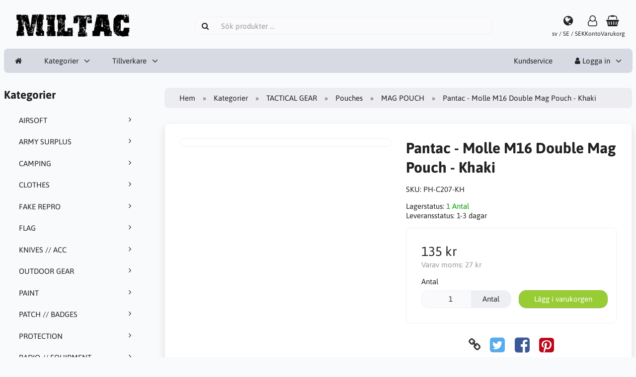

--- FILE ---
content_type: text/html; charset=UTF-8
request_url: http://miltac.se/tactical-gear-c-23/pouches-c-27/mag-pouch-c-44/pantac-molle-m16-double-mag-pouch-khaki-p-356
body_size: 9807
content:
<!DOCTYPE html>
<html lang="sv" dir="ltr">
<head>
<title>MAG POUCH | Pouches | TACTICAL GEAR | Pantac - Molle M16 Double Mag Pouch - Khaki | MILTAC KB</title>
<meta charset="UTF-8" />
<meta name="viewport" content="width=device-width, initial-scale=1">
<link rel="icon" href="http://miltac.se/images/favicons/favicon.ico?_=1671652748" type="image/x-icon" sizes="32x32 48x48 64x64 96x96" />
<link rel="icon" href="http://miltac.se/images/favicons/favicon-128x128.png?_=1671652748" type="image/png" sizes="128x128" />
<link rel="icon" href="http://miltac.se/images/favicons/favicon-192x192.png?_=1671652748" type="image/png" sizes="192x192" />
<link rel="icon" href="http://miltac.se/images/favicons/favicon-256x256.png?_=1671652748" type="image/png" sizes="255x255" />
<link rel="canonical" href="http://miltac.se/tactical-gear-c-23/pouches-c-27/mag-pouch-c-44/pantac-molle-m16-double-mag-pouch-khaki-p-356" />
<meta property="og:image" content="http://miltac.se/images/products/356-pantac-molle-m16-double-mag-pouch-khaki-1.jpg"/>
<script type="application/ld+json">{"@context":"http://schema.org/","@type":"Product","productID":356,"sku":"PH-C207-KH","gtin14":"","mpn":"","name":"Pantac - Molle M16 Double Mag Pouch - Khaki","image":"http://miltac.se/images/products/356-pantac-molle-m16-double-mag-pouch-khaki-1.jpg","description":"The Double M4 Mag Pouch can hold 4 M16 Mags (2 in each pocket, side by side) and it has a elastic loop to hold mags snug.\r\n\r\n- MOLLE attachment.\r\n- Each pouch holds 2 M4/M16 Magazines.\r\n- Cordura Fabric.\r\n","offers":{"@type":"Offer","priceCurrency":"SEK","price":135,"priceValidUntil":null,"itemCondition":"https://schema.org/NewCondition","availability":"https://schema.org/InStock","url":"http://miltac.se/tactical-gear-c-23/pouches-c-27/mag-pouch-c-44/pantac-molle-m16-double-mag-pouch-khaki-p-356?category_id=44&product_id=356"}}</script>
<meta name="description" content="Miltac KB en butik i Eskilstuna, Action Sport, AirSoft, Outdoor and Camping Equipment, Army Surplus.">
<meta name="keywords" content="T-shirt">
<script>var _env = {"platform":{"path":"/","url":"http://miltac.se/"},"session":{"id":"a9fd544d5dffe504cf17888e10dae642","language_code":"sv","country_code":"SE","currency_code":"SEK"},"template":{"url":"http://miltac.se/includes/templates/default.catalog/","settings":{"product_modal_window":"0","sidebar_parallax_effect":"1","cookie_acceptance":"1","compact_category_tree":"0"}},"customer":{"id":null,"name":null,"email":null}}, config = _env;</script>

<link rel="stylesheet" href="http://miltac.se/includes/templates/default.catalog/css/variables.css?_=1671148448" />
<link rel="stylesheet" href="http://miltac.se/includes/templates/default.catalog/css/framework.css?_=1671148448" />
<link rel="stylesheet" href="http://miltac.se/includes/templates/default.catalog/css/app.css?_=1671148448" />
<link rel="stylesheet" href="http://miltac.se/ext/fontawesome/font-awesome.min.css?_=1671061441" />
<link rel="stylesheet" href="http://miltac.se/ext/featherlight/featherlight.min.css?_=1671061441" />
</head>
<body>

<div id="page-container">

    
    <nav id="site-menu">
      <div class="fourteen-forty">
        <div class="navbar navbar-sticky">

  <div class="navbar-header">
    <a class="logotype" href="http://miltac.se/">
      <img src="http://miltac.se/images/logotype.png" alt="MILTAC KB" title="MILTAC KB" />
    </a>

    <form name="search_form" method="get" enctype="application/x-www-form-urlencoded" accept-charset="UTF-8" action="http://miltac.se/search" class="navbar-search">      <div class="input-group">
  <span class="input-group-icon"><i class="fa fa-search fa-fw"></i></span>
  <input class="form-control" type="search" name="query" value="" data-type="search" placeholder="Sök produkter &hellip;" />
</div>    </form>

    <a class="regional-setting text-center" href="http://miltac.se/regional_settings#box-regional-settings" data-toggle="lightbox" data-seamless="true">
      <div class="navbar-icon"><i class="fa fa-globe"></i></div>
      <small class="hidden-xs">sv / SE / SEK</small>
    </a>

        <a class="account text-center" href="http://miltac.se/edit_account">
      <div class="navbar-icon"><i class="fa fa-user-o"></i></div>
      <small class="hidden-xs">Konto</small>
    </a>
    
    <a id="cart" class="text-center" href="http://miltac.se/checkout">
  <!--<img class="image" src="/includes/templates/default.catalog/images/cart.svg" alt="" />-->
  <div class="navbar-icon"><i class="fa fa-shopping-basket"></i></div>
  <small class="hidden-xs">Varukorg</small>
  <div class="badge quantity"></div>
</a>
    <button type="button" class="btn btn-default navbar-toggler hidden-md hidden-lg hidden-xl hidden-xxl" data-toggle="offcanvas" data-target="#offcanvas">
      <span class="icon-bar"></span>
      <span class="icon-bar"></span>
      <span class="icon-bar"></span>
    </button>
  </div>

  <div id="offcanvas" class="offcanvas">
    <div class="offcanvas-header">
      <div class="offcanvas-title">MILTAC KB</div>
      <button type="button" class="btn btn-default" data-toggle="dismiss"><i class="fa fa-times"></i></button>
    </div>

    <div class="offcanvas-body">
      <ul class="navbar-nav">

        <li class="nav-item">
          <a class="nav-link" href="http://miltac.se/"><i class="fa fa-home hidden-xs hidden-sm"></i> <span class="hidden-md hidden-lg hidden-xl hidden-xxl">Hem</span></a>
        </li>

                <li class="nav-item categories dropdown">
          <a class="nav-link" href="#" data-toggle="dropdown" class="dropdown-toggle">Kategorier</a>
          <ul class="dropdown-menu">
                        <li class="nav-item"><a class="nav-link" href="http://miltac.se/airsoft-c-22/">AIRSOFT</a></li>
                        <li class="nav-item"><a class="nav-link" href="http://miltac.se/army-surplus-c-3/">ARMY SURPLUS</a></li>
                        <li class="nav-item"><a class="nav-link" href="http://miltac.se/camping-c-60/">CAMPING</a></li>
                        <li class="nav-item"><a class="nav-link" href="http://miltac.se/clothes-c-12/">CLOTHES</a></li>
                        <li class="nav-item"><a class="nav-link" href="http://miltac.se/fake-repro-c-123/">FAKE REPRO</a></li>
                        <li class="nav-item"><a class="nav-link" href="http://miltac.se/flag-c-37/">FLAG</a></li>
                        <li class="nav-item"><a class="nav-link" href="http://miltac.se/knives-acc-c-47/">KNIVES // ACC</a></li>
                        <li class="nav-item"><a class="nav-link" href="http://miltac.se/outdoor-gear-c-54/">OUTDOOR GEAR</a></li>
                        <li class="nav-item"><a class="nav-link" href="http://miltac.se/paint-c-4/">PAINT</a></li>
                        <li class="nav-item"><a class="nav-link" href="http://miltac.se/patch-badges-c-62/">PATCH // BADGES</a></li>
                        <li class="nav-item"><a class="nav-link" href="http://miltac.se/protection-c-33/">PROTECTION</a></li>
                        <li class="nav-item"><a class="nav-link" href="http://miltac.se/radio-equipment-c-121/">RADIO // EQUIPMENT</a></li>
                        <li class="nav-item"><a class="nav-link" href="http://miltac.se/tactical-gear-c-23/">TACTICAL GEAR</a></li>
                      </ul>
        </li>
        
                <li class="nav-item manufacturers dropdown">
          <a class="nav-link" href="#" data-toggle="dropdown" class="dropdown-toggle">Tillverkare</a>
          <ul class="dropdown-menu">
                        <li class="nav-item"><a class="nav-link" href="http://miltac.se/101inc-m-46/">101INC</a></li>
                        <li class="nav-item"><a class="nav-link" href="http://miltac.se/75jaar-vrijheid-m-45/">75jaar vrijheid</a></li>
                        <li class="nav-item"><a class="nav-link" href="http://miltac.se/abbey-m-6/">Abbey</a></li>
                        <li class="nav-item"><a class="nav-link" href="http://miltac.se/allied-star-m-47/">Allied Star</a></li>
                        <li class="nav-item"><a class="nav-link" href="http://miltac.se/alta-m-14/">ALTA</a></li>
                        <li class="nav-item"><a class="nav-link" href="http://miltac.se/arma-m-32/">ARMA</a></li>
                        <li class="nav-item"><a class="nav-link" href="http://miltac.se/asg-m-33/">ASG</a></li>
                        <li class="nav-item"><a class="nav-link" href="http://miltac.se/bcb-international-m-48/">BCB International</a></li>
                        <li class="nav-item"><a class="nav-link" href="http://miltac.se/bianchi-safariland-m-36/">BIANCHI SAFARILAND</a></li>
                        <li class="nav-item"><a class="nav-link" href="http://miltac.se/bolle-tactical-m-49/">Bollé Tactical</a></li>
                        <li class="nav-item"><a class="nav-link" href="http://miltac.se/condor-m-7/">Condor</a></li>
                        <li class="nav-item"><a class="nav-link" href="http://miltac.se/cordura-m-50/">CORDURA</a></li>
                        <li class="nav-item"><a class="nav-link" href="http://miltac.se/dupont-kevlar-m-51/">Dupont Kevlar</a></li>
                        <li class="nav-item"><a class="nav-link" href="http://miltac.se/duraflex-m-52/">Duraflex</a></li>
                        <li class="nav-item"><a class="nav-link" href="http://miltac.se/eco-fire-m-62/">ECO FIRE</a></li>
                        <li class="nav-item"><a class="nav-link" href="http://miltac.se/firedragon-m-44/">FIREDRAGON</a></li>
                        <li class="nav-item"><a class="nav-link" href="http://miltac.se/forestia-m-41/">FORESTIA</a></li>
                        <li class="nav-item"><a class="nav-link" href="http://miltac.se/fosco-industries-m-53/">Fosco Industries</a></li>
                        <li class="nav-item"><a class="nav-link" href="http://miltac.se/fostex-garments-m-15/">FOSTEX Garments</a></li>
                        <li class="nav-item"><a class="nav-link" href="http://miltac.se/fostex-wwii-series-m-54/">FOSTEX WWII SERIES</a></li>
                        <li class="nav-item"><a class="nav-link" href="http://miltac.se/fox-outdoor-m-4/">FoX Outdoor</a></li>
                        <li class="nav-item"><a class="nav-link" href="http://miltac.se/g-g-m-12/">G&G</a></li>
                        <li class="nav-item"><a class="nav-link" href="http://miltac.se/g-p-m-31/">G&P</a></li>
                        <li class="nav-item"><a class="nav-link" href="http://miltac.se/glock-m-34/">GLOCK</a></li>
                        <li class="nav-item"><a class="nav-link" href="http://miltac.se/guarder-m-10/">Guarder</a></li>
                        <li class="nav-item"><a class="nav-link" href="http://miltac.se/hiwez-tf-m-55/">Hiwez TF</a></li>
                        <li class="nav-item"><a class="nav-link" href="http://miltac.se/katadyn-m-42/">KATADYN</a></li>
                        <li class="nav-item"><a class="nav-link" href="http://miltac.se/king-arms-m-11/">King Arms</a></li>
                        <li class="nav-item"><a class="nav-link" href="http://miltac.se/kjw-m-27/">KJW</a></li>
                        <li class="nav-item"><a class="nav-link" href="http://miltac.se/ksc-m-28/">KSC</a></li>
                        <li class="nav-item"><a class="nav-link" href="http://miltac.se/lay-lax-m-22/">Lay Lax</a></li>
                        <li class="nav-item"><a class="nav-link" href="http://miltac.se/magpul-m-8/">MAGPUL</a></li>
                        <li class="nav-item"><a class="nav-link" href="http://miltac.se/marushin-m-29/">Marushin</a></li>
                        <li class="nav-item"><a class="nav-link" href="http://miltac.se/max-fuchs-m-2/">Max Fuchs</a></li>
                        <li class="nav-item"><a class="nav-link" href="http://miltac.se/maxpedition-m-13/">Maxpedition</a></li>
                        <li class="nav-item"><a class="nav-link" href="http://miltac.se/original-military-m-3/">Original Military</a></li>
                        <li class="nav-item"><a class="nav-link" href="http://miltac.se/propper-m-17/">Propper</a></li>
                        <li class="nav-item"><a class="nav-link" href="http://miltac.se/puretrash-m-5/">PureTrash</a></li>
                        <li class="nav-item"><a class="nav-link" href="http://miltac.se/raf-invasion-m-56/">RAF INVASION</a></li>
                        <li class="nav-item"><a class="nav-link" href="http://miltac.se/real-sword-m-23/">Real Sword</a></li>
                        <li class="nav-item"><a class="nav-link" href="http://miltac.se/rothco-m-16/">ROTHCO</a></li>
                        <li class="nav-item"><a class="nav-link" href="http://miltac.se/safety-sec-m-37/">Safety-Sec</a></li>
                        <li class="nav-item"><a class="nav-link" href="http://miltac.se/socom-gear-m-30/">SOCOM GEAR</a></li>
                        <li class="nav-item"><a class="nav-link" href="http://miltac.se/sorona-m-57/">Sorona</a></li>
                        <li class="nav-item"><a class="nav-link" href="http://miltac.se/swisseye-m-63/">SwissEye</a></li>
                        <li class="nav-item"><a class="nav-link" href="http://miltac.se/systema-m-21/">SYSTEMA</a></li>
                        <li class="nav-item"><a class="nav-link" href="http://miltac.se/tactical-tailor-m-9/">TACTICAL TAILOR</a></li>
                        <li class="nav-item"><a class="nav-link" href="http://miltac.se/task-force-2215-m-59/">TASK FORCE 2215</a></li>
                        <li class="nav-item"><a class="nav-link" href="http://miltac.se/tf2215-m-58/">TF2215</a></li>
                        <li class="nav-item"><a class="nav-link" href="http://miltac.se/thermopad-m-20/">Thermopad</a></li>
                        <li class="nav-item"><a class="nav-link" href="http://miltac.se/tokyo-marui-m-26/">Tokyo Marui</a></li>
                        <li class="nav-item"><a class="nav-link" href="http://miltac.se/trek-n-eat-m-18/">TREK'N EAT</a></li>
                        <li class="nav-item"><a class="nav-link" href="http://miltac.se/van-os-imports-b-v-m-60/">VAN OS IMPORTS B.V.</a></li>
                        <li class="nav-item"><a class="nav-link" href="http://miltac.se/we-m-24/">WE</a></li>
                        <li class="nav-item"><a class="nav-link" href="http://miltac.se/ykk-m-61/">YKK</a></li>
                        <li class="nav-item"><a class="nav-link" href="http://miltac.se/zippo-m-25/">Zippo</a></li>
                      </ul>
        </li>
        
              </ul>

      <ul class="navbar-nav">

        <li class="nav-item customer-service">
          <a class="nav-link" href="http://miltac.se/kundservice">Kundservice</a>
        </li>

                <li class="nav-item account dropdown">
          <a class="nav-link" href="#" data-toggle="dropdown" class="dropdown-toggle"><i class="fa fa-user"></i> Logga in</a>
          <ul class="dropdown-menu dropdown-menu-right">
                          <li class="dropdown-item">
                <form name="login_form" method="post" enctype="application/x-www-form-urlencoded" accept-charset="UTF-8" action="http://miltac.se/login" class="navbar-form">                  <input type="hidden" name="redirect_url" value="http://miltac.se/tactical-gear-c-23/pouches-c-27/mag-pouch-c-44/pantac-molle-m16-double-mag-pouch-khaki-p-356?category_id=44&amp;product_id=356" />
                  <div class="form-group">
                    <div class="input-group">
  <span class="input-group-text"><i class="fa fa-envelope-o fa-fw"></i></span>
  <input class="form-control" type="email" name="email" value="" data-type="email" required placeholder="E-postadress" /></div>                  </div>

                  <div class="form-group">
                    <div class="input-group">
  <span class="input-group-text"><i class="fa fa-key fa-fw"></i></span>
  <input class="form-control" type="password" name="password" value="" data-type="password" placeholder="Lösenord" /></div>                  </div>

                  <div class="form-group">
                    <div class="checkbox">
                      <label><input class="form-check" type="checkbox" name="remember_me" value="1"  /> Kom ihåg mig</label>
                    </div>
                  </div>

                  <div class="btn-group btn-block">
                    <button class="btn btn-default" type="submit" name="login" value="Logga in">Logga in</button>                  </div>
                </form>
              </li>
              <li class="text-center">
                <a class="dropdown-item" href="http://miltac.se/create_account">Nya kunder klicka här</a>
              </li>

              <li class="text-center">
                <a class="dropdown-item" href="http://miltac.se/reset_password">Glömt ditt lösenord?</a>
              </li>
                      </ul>
        </li>
        
      </ul>
    </div>
  </div>
</div>      </div>
    </nav>

    <div id="content-wrapper">
      <div class="fourteen-forty">
  <div class="layout row">
    <div class="hidden-xs hidden-sm col-md-3">
      <div id="sidebar">
      

<section id="box-category-tree" class="box">
  <div class="card-header">
    <h2 class="card-title">Kategorier</h2>
  </div>

  <div class="card-body">
    <ul class="nav nav-stacked nav-pills">
      <li class="category-22">
  <a href="http://miltac.se/airsoft-c-22/"><i class="fa fa-angle-right fa-fw float-end"></i> AIRSOFT</a>
</li>
<li class="category-3">
  <a href="http://miltac.se/army-surplus-c-3/"><i class="fa fa-angle-right fa-fw float-end"></i> ARMY SURPLUS</a>
</li>
<li class="category-60">
  <a href="http://miltac.se/camping-c-60/"><i class="fa fa-angle-right fa-fw float-end"></i> CAMPING</a>
</li>
<li class="category-12">
  <a href="http://miltac.se/clothes-c-12/"><i class="fa fa-angle-right fa-fw float-end"></i> CLOTHES</a>
</li>
<li class="category-123">
  <a href="http://miltac.se/fake-repro-c-123/"><i class="fa fa-angle-right fa-fw float-end"></i> FAKE REPRO</a>
</li>
<li class="category-37">
  <a href="http://miltac.se/flag-c-37/"><i class="fa fa-angle-right fa-fw float-end"></i> FLAG</a>
</li>
<li class="category-47">
  <a href="http://miltac.se/knives-acc-c-47/"><i class="fa fa-angle-right fa-fw float-end"></i> KNIVES // ACC</a>
</li>
<li class="category-54">
  <a href="http://miltac.se/outdoor-gear-c-54/"><i class="fa fa-angle-right fa-fw float-end"></i> OUTDOOR GEAR</a>
</li>
<li class="category-4">
  <a href="http://miltac.se/paint-c-4/"><i class="fa fa-angle-right fa-fw float-end"></i> PAINT</a>
</li>
<li class="category-62">
  <a href="http://miltac.se/patch-badges-c-62/"><i class="fa fa-angle-right fa-fw float-end"></i> PATCH // BADGES</a>
</li>
<li class="category-33">
  <a href="http://miltac.se/protection-c-33/"><i class="fa fa-angle-right fa-fw float-end"></i> PROTECTION</a>
</li>
<li class="category-121">
  <a href="http://miltac.se/radio-equipment-c-121/"><i class="fa fa-angle-right fa-fw float-end"></i> RADIO // EQUIPMENT</a>
</li>
<li class="category-23 opened">
  <a href="http://miltac.se/tactical-gear-c-23/"><i class="fa fa-angle-down fa-fw float-end"></i> TACTICAL GEAR</a>
  <ul class="nav nav-stacked">
<li class="category-24">
  <a href="http://miltac.se/tactical-gear-c-23/backpack-bag-c-24/"><i class="fa fa-angle-right fa-fw float-end"></i> Backpack // Bag</a>
</li>

<li class="category-59">
  <a href="http://miltac.se/tactical-gear-c-23/camouflage-c-59/"><i class="fa fa-angle-right fa-fw float-end"></i> Camouflage</a>
</li>

<li class="category-51">
  <a href="http://miltac.se/tactical-gear-c-23/headgear-c-51/"><i class="fa fa-angle-right fa-fw float-end"></i> Headgear</a>
</li>

<li class="category-42">
  <a href="http://miltac.se/tactical-gear-c-23/healthcare-c-42/"><i class="fa fa-angle-right fa-fw float-end"></i> Healthcare</a>
</li>

<li class="category-49">
  <a href="http://miltac.se/tactical-gear-c-23/holster-c-49/"><i class="fa fa-angle-right fa-fw float-end"></i> Holster</a>
</li>

<li class="category-50">
  <a href="http://miltac.se/tactical-gear-c-23/hydration-c-50/"><i class="fa fa-angle-right fa-fw float-end"></i> Hydration</a>
</li>

<li class="category-39">
  <a href="http://miltac.se/tactical-gear-c-23/lamp-light-lighter-c-39/"><i class="fa fa-angle-right fa-fw float-end"></i> Lamp // Light // Lighter</a>
</li>

<li class="category-26">
  <a href="http://miltac.se/tactical-gear-c-23/miscellaneous-c-26/"><i class="fa fa-angle-right fa-fw float-end"></i> Miscellaneous</a>
</li>

<li class="category-36">
  <a href="http://miltac.se/tactical-gear-c-23/paracord-rope-c-36/"><i class="fa fa-angle-right fa-fw float-end"></i> Paracord // Rope</a>
</li>

<li class="category-27 opened">
  <a href="http://miltac.se/tactical-gear-c-23/pouches-c-27/"><i class="fa fa-angle-down fa-fw float-end"></i> Pouches</a>
  <ul class="nav nav-stacked">
<li class="category-46">
  <a href="http://miltac.se/tactical-gear-c-23/pouches-c-27/acc-c-46/"><i class="fa fa-angle-right fa-fw float-end"></i> ACC</a>
</li>

<li class="category-44 opened active">
  <a href="http://miltac.se/tactical-gear-c-23/pouches-c-27/mag-pouch-c-44/"><i class="fa fa-angle-down fa-fw float-end"></i> MAG POUCH</a>
</li>

<li class="category-45">
  <a href="http://miltac.se/tactical-gear-c-23/pouches-c-27/utility-pouch-c-45/"><i class="fa fa-angle-right fa-fw float-end"></i> UTILITY POUCH</a>
</li>

  </ul>
</li>

<li class="category-38">
  <a href="http://miltac.se/tactical-gear-c-23/sling-c-38/"><i class="fa fa-angle-right fa-fw float-end"></i> Sling</a>
</li>

<li class="category-35">
  <a href="http://miltac.se/tactical-gear-c-23/tape-c-35/"><i class="fa fa-angle-right fa-fw float-end"></i> Tape</a>
</li>

<li class="category-25">
  <a href="http://miltac.se/tactical-gear-c-23/vests-c-25/"><i class="fa fa-angle-right fa-fw float-end"></i> Vests</a>
</li>

<li class="category-52">
  <a href="http://miltac.se/tactical-gear-c-23/weapon-bag-case-c-52/"><i class="fa fa-angle-right fa-fw float-end"></i> Weapon Bag // Case</a>
</li>

  </ul>
</li>
    </ul>
  </div>
</section>


      <section id="box-recently-viewed-products" class="hidden-xs">
  <div class="card-header">
    <h2 class="card-title">Nyligen visade</h2>
  </div>

  <div class="card-body">
    <div class="listing">
            <a class="link" href="http://miltac.se/tactical-gear-c-23/pouches-c-27/mag-pouch-c-44/pantac-molle-m16-double-mag-pouch-khaki-p-356" title="Pantac - Molle M16 Double Mag Pouch - Khaki">
        <img class="img-thumbnail" src="http://miltac.se/cache/2d/2d2af279bb420c54750fa78dcd756f9430a9f8ee_160x160_fwb.jpg?_=1671005533" srcset="http://miltac.se/cache/2d/2d2af279bb420c54750fa78dcd756f9430a9f8ee_160x160_fwb.jpg?_=1671005533 1x, http://miltac.se/cache/2d/2d2af279bb420c54750fa78dcd756f9430a9f8ee_320x320_fwb.jpg?_=1670989624 2x" alt="" />
      </a>
          </div>
  </div>
</section>      </div>
    </div>

    <div class="col-md-9">
      <main id="content">
        
        <ul class="breadcrumb">
<li><a href="/">Hem</a></li><li><a href="http://miltac.se/categories">Kategorier</a></li><li><a href="http://miltac.se/tactical-gear-c-23/">TACTICAL GEAR</a></li><li><a href="http://miltac.se/tactical-gear-c-23/pouches-c-27/">Pouches</a></li><li><a href="http://miltac.se/tactical-gear-c-23/pouches-c-27/mag-pouch-c-44/">MAG POUCH</a></li><li>Pantac - Molle M16 Double Mag Pouch - Khaki</li></ul>


        <article id="box-product" data-id="356" data-sku="PH-C207-KH" data-name="Pantac - Molle M16 Double Mag Pouch - Khaki" data-price="135.00">

  <div class="card">
    <div class="card-body">
      <div class="row" style="margin: 0;">
        <div class="col-md-6">
          <div class="images row">

            <div class="col-xs-12">
              <a class="main-image thumbnail" href="http://miltac.se/images/products/356-pantac-molle-m16-double-mag-pouch-khaki-1.jpg?_=1670975945" data-toggle="lightbox" data-gallery="product">
                <img class="img-responsive" src="http://miltac.se/cache/2d/2d2af279bb420c54750fa78dcd756f9430a9f8ee_480x480_fwb.jpg?_=1671005533" srcset="http://miltac.se/cache/2d/2d2af279bb420c54750fa78dcd756f9430a9f8ee_480x480_fwb.jpg?_=1671005533 1x, http://miltac.se/cache/2d/2d2af279bb420c54750fa78dcd756f9430a9f8ee_960x960_fwb.jpg?_=1671005533 2x" style="aspect-ratio: 1/1;" alt="" title="Pantac - Molle M16 Double Mag Pouch - Khaki" />
                              </a>
            </div>

            
          </div>
        </div>

        <div class="col-md-6">
          <h1 class="title">Pantac - Molle M16 Double Mag Pouch - Khaki</h1>

          
          
          
                    <div class="codes" style="margin: 1em 0;">
                        <div class="sku">
              SKU: <span class="value">PH-C207-KH</span>
            </div>
            
            
                      </div>
          
          <div class="stock-status" style="margin: 1em 0;">
                       <div class="stock-available">
              Lagerstatus:
              <span class="value">1 Antal</span>
            </div>
                        <div class="stock-delivery">
              Leveransstatus: <span class="value">1-3 dagar</span>
                          </div>
                                 </div>

          
          <div class="buy_now" style="margin: 1em 0;">
            <form name="buy_now_form" method="post" enctype="application/x-www-form-urlencoded" accept-charset="UTF-8">            <input type="hidden" name="product_id" value="356" />
            
            <div class="price-wrapper">
                            <span class="price">135 kr</span>
                          </div>

            <div class="tax" style="margin-bottom: 1em;">
                           Varav moms: <span class="total-tax">27 kr</span>
                         </div>

            
                        <div class="form-group" style="margin-bottom: 0;">
              <label>Antal</label>
              <div style="display: flex">
                <div class="input-group">
                  <input class="form-control" type="number" name="quantity" value="1" data-type="number" step="1" min="1" step="" style="width: 100px;" />                  <div class="input-group-text">Antal</div>                </div>

                <div style="padding-inline-start: 1em;">
                  <button class="btn btn-success" name="add_cart_product" value="true" type="submit">Lägg i varukorgen</button>                </div>
              </div>
            </div>
            
            <div class="stock-notice"></div>

            </form>
          </div>

          
          <div class="social-bookmarks text-center">
            <a class="link" href="#"><i class="fa fa-link" style="color: #333;"></i></a>
            <a class="twitter" href="https://twitter.com/intent/tweet/?text=Pantac+-+Molle+M16+Double+Mag+Pouch+-+Khaki+-+http%3A%2F%2Fmiltac.se%2Ftactical-gear-c-23%2Fpouches-c-27%2Fmag-pouch-c-44%2Fpantac-molle-m16-double-mag-pouch-khaki-p-356" target="_blank" title="Dela på Twitter"><i class="fa fa-twitter-square fa-lg" style="color: #55acee;"></i></a>
            <a class="facebook" href="https://www.facebook.com/sharer.php?u=http%3A%2F%2Fmiltac.se%2Ftactical-gear-c-23%2Fpouches-c-27%2Fmag-pouch-c-44%2Fpantac-molle-m16-double-mag-pouch-khaki-p-356" target="_blank" title="Dela på Facebook"><i class="fa fa-facebook-square fa-lg" style="color: #3b5998;"></i></a>
            <a class="pinterest" href="https://pinterest.com/pin/create/button/?url=http%3A%2F%2Fmiltac.se%2Ftactical-gear-c-23%2Fpouches-c-27%2Fmag-pouch-c-44%2Fpantac-molle-m16-double-mag-pouch-khaki-p-356" target="_blank" title="Dela på Pinterest"><i class="fa fa-pinterest-square fa-lg" style="color: #bd081c;"></i></a>
          </div>

        </div>
      </div>
    </div>
  </div>

    <div class="card">
    <div class="card-body">
      <div class="row">

                <div class="col-md-12">
          <h3>Beskrivning</h3>
          <div class="description">
            <h4>The Double M4 Mag Pouch can hold 4 M16 Mags (2 in each pocket, side by side) and it has a elastic loop to hold mags snug.
</h4><h4><br>
- MOLLE attachment.
<br>- Each pouch holds 2 M4/M16 Magazines.
<br>- Cordura Fabric.
</h4>          </div>
        </div>
        
              </div>
    </div>
  </div>
  
</article>


        <section id="box-similar-products" class="card">

  <div class="card-header">
    <h2 class="card-title">Liknande produkter</h2>
  </div>

  <div class="card-body">
    <div class="listing products columns">
      <article class="product">
  <a class="link" href="http://miltac.se/tactical-gear-c-23/pouches-c-27/mag-pouch-c-44/be-x-p90-mag-pouch-od-p-314" title="BE-X P90 MAG POUCH - OD" data-id="314" data-sku="BEXPP90-OD" data-name="BE-X P90 MAG POUCH - OD" data-price="130.00">

    <div class="image-wrapper">
      <img class="image img-responsive" src="http://miltac.se/cache/8d/8db78382fb0199fecdfc4c2a328246d09d4735c8_320x320_fwb.jpg?_=1670989625" srcset="http://miltac.se/cache/8d/8db78382fb0199fecdfc4c2a328246d09d4735c8_320x320_fwb.jpg?_=1670989625 1x, http://miltac.se/cache/8d/8db78382fb0199fecdfc4c2a328246d09d4735c8_640x640_fwb.jpg?_=1670989625 2x" style="aspect-ratio: 1/1;" alt="BE-X P90 MAG POUCH - OD" />
          </div>

    <div class="info">
      <h4 class="name">BE-X P90 MAG POUCH - OD</h4>
      <div class="manufacturer-name">&nbsp;</div>
      <div class="description"></div>
      <div class="price-wrapper">
                <span class="price">130 kr</span>
              </div>
    </div>
  </a>

  <button class="preview btn btn-default btn-sm" data-toggle="lightbox" data-target="http://miltac.se/tactical-gear-c-23/pouches-c-27/mag-pouch-c-44/be-x-p90-mag-pouch-od-p-314" data-seamless="true" data-require-window-width="768" data-max-width="980">
    <i class="fa fa-search-plus"></i>  </button>
</article>
<article class="product">
  <a class="link" href="http://miltac.se/tactical-gear-c-23/pouches-c-27/mag-pouch-c-44/be-x-open-mag-pouch-double-for-g36-black-p-318" title="BE-X OPEN MAG POUCH DOUBLE FOR G36 - BLACK" data-id="318" data-sku="BXOMPDG36-BK" data-name="BE-X OPEN MAG POUCH DOUBLE FOR G36 - BLACK" data-price="165.00">

    <div class="image-wrapper">
      <img class="image img-responsive" src="http://miltac.se/cache/f6/f6de2752a39abfa6b9c074b16645b8c9eba4602b_320x320_fwb.jpg?_=1670989625" srcset="http://miltac.se/cache/f6/f6de2752a39abfa6b9c074b16645b8c9eba4602b_320x320_fwb.jpg?_=1670989625 1x, http://miltac.se/cache/f6/f6de2752a39abfa6b9c074b16645b8c9eba4602b_640x640_fwb.jpg?_=1670989625 2x" style="aspect-ratio: 1/1;" alt="BE-X OPEN MAG POUCH DOUBLE FOR G36 - BLACK" />
          </div>

    <div class="info">
      <h4 class="name">BE-X OPEN MAG POUCH DOUBLE FOR G36 - BLACK</h4>
      <div class="manufacturer-name">&nbsp;</div>
      <div class="description"></div>
      <div class="price-wrapper">
                <span class="price">165 kr</span>
              </div>
    </div>
  </a>

  <button class="preview btn btn-default btn-sm" data-toggle="lightbox" data-target="http://miltac.se/tactical-gear-c-23/pouches-c-27/mag-pouch-c-44/be-x-open-mag-pouch-double-for-g36-black-p-318" data-seamless="true" data-require-window-width="768" data-max-width="980">
    <i class="fa fa-search-plus"></i>  </button>
</article>
<article class="product">
  <a class="link" href="http://miltac.se/tactical-gear-c-23/pouches-c-27/mag-pouch-c-44/be-x-open-mag-pouch-single-for-m4-m16-acu-p-323" title="BE-X OPEN MAG POUCH, SINGLE, FOR M4 / M16 - ACU" data-id="323" data-sku="BXOMPSM4-ACU" data-name="BE-X OPEN MAG POUCH, SINGLE, FOR M4 / M16 - ACU" data-price="99.00">

    <div class="image-wrapper">
      <img class="image img-responsive" src="http://miltac.se/cache/d9/d9b8eb3e1a3a4de226bd2c2ea0df0590d95acdb9_320x320_fwb.jpg?_=1670989625" srcset="http://miltac.se/cache/d9/d9b8eb3e1a3a4de226bd2c2ea0df0590d95acdb9_320x320_fwb.jpg?_=1670989625 1x, http://miltac.se/cache/d9/d9b8eb3e1a3a4de226bd2c2ea0df0590d95acdb9_640x640_fwb.jpg?_=1670989625 2x" style="aspect-ratio: 1/1;" alt="BE-X OPEN MAG POUCH, SINGLE, FOR M4 / M16 - ACU" />
          </div>

    <div class="info">
      <h4 class="name">BE-X OPEN MAG POUCH, SINGLE, FOR M4 / M16 - ACU</h4>
      <div class="manufacturer-name">&nbsp;</div>
      <div class="description"></div>
      <div class="price-wrapper">
                <span class="price">99 kr</span>
              </div>
    </div>
  </a>

  <button class="preview btn btn-default btn-sm" data-toggle="lightbox" data-target="http://miltac.se/tactical-gear-c-23/pouches-c-27/mag-pouch-c-44/be-x-open-mag-pouch-single-for-m4-m16-acu-p-323" data-seamless="true" data-require-window-width="768" data-max-width="980">
    <i class="fa fa-search-plus"></i>  </button>
</article>
<article class="product">
  <a class="link" href="http://miltac.se/tactical-gear-c-23/pouches-c-27/mag-pouch-c-44/be-x-g3-m14-double-mag-pouch-od-p-324" title="BE-X G3 / M14 DOUBLE MAG POUCH - OD" data-id="324" data-sku="BEXPG3-OD" data-name="BE-X G3 / M14 DOUBLE MAG POUCH - OD" data-price="165.00">

    <div class="image-wrapper">
      <img class="image img-responsive" src="http://miltac.se/cache/0f/0f51dbeb13a5e990505c0f6218eb16f21bc03ee9_320x320_fwb.jpg?_=1670989625" srcset="http://miltac.se/cache/0f/0f51dbeb13a5e990505c0f6218eb16f21bc03ee9_320x320_fwb.jpg?_=1670989625 1x, http://miltac.se/cache/0f/0f51dbeb13a5e990505c0f6218eb16f21bc03ee9_640x640_fwb.jpg?_=1670989625 2x" style="aspect-ratio: 1/1;" alt="BE-X G3 / M14 DOUBLE MAG POUCH - OD" />
          </div>

    <div class="info">
      <h4 class="name">BE-X G3 / M14 DOUBLE MAG POUCH - OD</h4>
      <div class="manufacturer-name">&nbsp;</div>
      <div class="description"></div>
      <div class="price-wrapper">
                <span class="price">165 kr</span>
              </div>
    </div>
  </a>

  <button class="preview btn btn-default btn-sm" data-toggle="lightbox" data-target="http://miltac.se/tactical-gear-c-23/pouches-c-27/mag-pouch-c-44/be-x-g3-m14-double-mag-pouch-od-p-324" data-seamless="true" data-require-window-width="768" data-max-width="980">
    <i class="fa fa-search-plus"></i>  </button>
</article>
<article class="product">
  <a class="link" href="http://miltac.se/tactical-gear-c-23/pouches-c-27/mag-pouch-c-44/be-x-g3-m14-double-mag-pouch-multicam-p-325" title="BE-X G3 / M14 DOUBLE MAG POUCH - MULTICAM" data-id="325" data-sku="BEXPG3-MC" data-name="BE-X G3 / M14 DOUBLE MAG POUCH - MULTICAM" data-price="220.00">

    <div class="image-wrapper">
      <img class="image img-responsive" src="http://miltac.se/cache/3c/3cd06c3df35f5782dbed2b51d6844b4d615cdcac_320x320_fwb.jpg?_=1670989625" srcset="http://miltac.se/cache/3c/3cd06c3df35f5782dbed2b51d6844b4d615cdcac_320x320_fwb.jpg?_=1670989625 1x, http://miltac.se/cache/3c/3cd06c3df35f5782dbed2b51d6844b4d615cdcac_640x640_fwb.jpg?_=1670989625 2x" style="aspect-ratio: 1/1;" alt="BE-X G3 / M14 DOUBLE MAG POUCH - MULTICAM" />
          </div>

    <div class="info">
      <h4 class="name">BE-X G3 / M14 DOUBLE MAG POUCH - MULTICAM</h4>
      <div class="manufacturer-name">&nbsp;</div>
      <div class="description"></div>
      <div class="price-wrapper">
                <span class="price">220 kr</span>
              </div>
    </div>
  </a>

  <button class="preview btn btn-default btn-sm" data-toggle="lightbox" data-target="http://miltac.se/tactical-gear-c-23/pouches-c-27/mag-pouch-c-44/be-x-g3-m14-double-mag-pouch-multicam-p-325" data-seamless="true" data-require-window-width="768" data-max-width="980">
    <i class="fa fa-search-plus"></i>  </button>
</article>
<article class="product">
  <a class="link" href="http://miltac.se/tactical-gear-c-23/pouches-c-27/mag-pouch-c-44/be-x-open-type-pistol-pouch-m4-m16-multicam-p-326" title="BE-X OPEN TYPE + PISTOL POUCH &quot;M4 / M16&quot; - MULTICAM" data-id="326" data-sku="BXOTM4P-MC" data-name="BE-X OPEN TYPE + PISTOL POUCH &quot;M4 / M16&quot; - MULTICAM" data-price="230.00">

    <div class="image-wrapper">
      <img class="image img-responsive" src="http://miltac.se/cache/42/42d7d9d30c9d61624e18046577b66a9c283aa044_320x320_fwb.jpg?_=1670989625" srcset="http://miltac.se/cache/42/42d7d9d30c9d61624e18046577b66a9c283aa044_320x320_fwb.jpg?_=1670989625 1x, http://miltac.se/cache/42/42d7d9d30c9d61624e18046577b66a9c283aa044_640x640_fwb.jpg?_=1670989625 2x" style="aspect-ratio: 1/1;" alt="BE-X OPEN TYPE + PISTOL POUCH &quot;M4 / M16&quot; - MULTICAM" />
          </div>

    <div class="info">
      <h4 class="name">BE-X OPEN TYPE + PISTOL POUCH "M4 / M16" - MULTICAM</h4>
      <div class="manufacturer-name">&nbsp;</div>
      <div class="description"></div>
      <div class="price-wrapper">
                <span class="price">230 kr</span>
              </div>
    </div>
  </a>

  <button class="preview btn btn-default btn-sm" data-toggle="lightbox" data-target="http://miltac.se/tactical-gear-c-23/pouches-c-27/mag-pouch-c-44/be-x-open-type-pistol-pouch-m4-m16-multicam-p-326" data-seamless="true" data-require-window-width="768" data-max-width="980">
    <i class="fa fa-search-plus"></i>  </button>
</article>
<article class="product">
  <a class="link" href="http://miltac.se/tactical-gear-c-23/pouches-c-27/mag-pouch-c-44/be-x-pistol-double-pouch-v-2-multicam-p-327" title="BE-X PISTOL DOUBLE POUCH V.2 - MULTICAM" data-id="327" data-sku="BEXPPD-MC" data-name="BE-X PISTOL DOUBLE POUCH V.2 - MULTICAM" data-price="170.00">

    <div class="image-wrapper">
      <img class="image img-responsive" src="http://miltac.se/cache/ed/ed6a0b275c8aad847f49d7c4238c904645d82b6b_320x320_fwb.jpg?_=1670989625" srcset="http://miltac.se/cache/ed/ed6a0b275c8aad847f49d7c4238c904645d82b6b_320x320_fwb.jpg?_=1670989625 1x, http://miltac.se/cache/ed/ed6a0b275c8aad847f49d7c4238c904645d82b6b_640x640_fwb.jpg?_=1670989625 2x" style="aspect-ratio: 1/1;" alt="BE-X PISTOL DOUBLE POUCH V.2 - MULTICAM" />
          </div>

    <div class="info">
      <h4 class="name">BE-X PISTOL DOUBLE POUCH V.2 - MULTICAM</h4>
      <div class="manufacturer-name">&nbsp;</div>
      <div class="description"></div>
      <div class="price-wrapper">
                <span class="price">170 kr</span>
              </div>
    </div>
  </a>

  <button class="preview btn btn-default btn-sm" data-toggle="lightbox" data-target="http://miltac.se/tactical-gear-c-23/pouches-c-27/mag-pouch-c-44/be-x-pistol-double-pouch-v-2-multicam-p-327" data-seamless="true" data-require-window-width="768" data-max-width="980">
    <i class="fa fa-search-plus"></i>  </button>
</article>
<article class="product">
  <a class="link" href="http://miltac.se/tactical-gear-c-23/pouches-c-27/mag-pouch-c-44/be-x-open-type-pistol-pouch-m4-m16-multicam-tropic-p-328" title="BE-X OPEN TYPE + PISTOL POUCH &quot;M4 / M16&quot; - MULTICAM TROPIC" data-id="328" data-sku="BXOTM4P-MCT" data-name="BE-X OPEN TYPE + PISTOL POUCH &quot;M4 / M16&quot; - MULTICAM TROPIC" data-price="230.00">

    <div class="image-wrapper">
      <img class="image img-responsive" src="http://miltac.se/cache/30/30dadb9b3dbb2afeadbfbf8b7a840f84602d0861_320x320_fwb.jpg?_=1670989625" srcset="http://miltac.se/cache/30/30dadb9b3dbb2afeadbfbf8b7a840f84602d0861_320x320_fwb.jpg?_=1670989625 1x, http://miltac.se/cache/30/30dadb9b3dbb2afeadbfbf8b7a840f84602d0861_640x640_fwb.jpg?_=1670989625 2x" style="aspect-ratio: 1/1;" alt="BE-X OPEN TYPE + PISTOL POUCH &quot;M4 / M16&quot; - MULTICAM TROPIC" />
          </div>

    <div class="info">
      <h4 class="name">BE-X OPEN TYPE + PISTOL POUCH "M4 / M16" - MULTICAM TROPIC</h4>
      <div class="manufacturer-name">&nbsp;</div>
      <div class="description"></div>
      <div class="price-wrapper">
                <span class="price">230 kr</span>
              </div>
    </div>
  </a>

  <button class="preview btn btn-default btn-sm" data-toggle="lightbox" data-target="http://miltac.se/tactical-gear-c-23/pouches-c-27/mag-pouch-c-44/be-x-open-type-pistol-pouch-m4-m16-multicam-tropic-p-328" data-seamless="true" data-require-window-width="768" data-max-width="980">
    <i class="fa fa-search-plus"></i>  </button>
</article>
<article class="product">
  <a class="link" href="http://miltac.se/tactical-gear-c-23/pouches-c-27/mag-pouch-c-44/be-x-pistol-single-pouch-v-2-black-p-332" title="BE-X PISTOL SINGLE POUCH V.2 - BLACK" data-id="332" data-sku="BEXPPS-BK" data-name="BE-X PISTOL SINGLE POUCH V.2 - BLACK" data-price="70.00">

    <div class="image-wrapper">
      <img class="image img-responsive" src="http://miltac.se/cache/02/0240c1c19a6b78edee08e918ef8e41616864e6ab_320x320_fwb.jpg?_=1670989625" srcset="http://miltac.se/cache/02/0240c1c19a6b78edee08e918ef8e41616864e6ab_320x320_fwb.jpg?_=1670989625 1x, http://miltac.se/cache/02/0240c1c19a6b78edee08e918ef8e41616864e6ab_640x640_fwb.jpg?_=1670989625 2x" style="aspect-ratio: 1/1;" alt="BE-X PISTOL SINGLE POUCH V.2 - BLACK" />
          </div>

    <div class="info">
      <h4 class="name">BE-X PISTOL SINGLE POUCH V.2 - BLACK</h4>
      <div class="manufacturer-name">&nbsp;</div>
      <div class="description"></div>
      <div class="price-wrapper">
                <span class="price">70 kr</span>
              </div>
    </div>
  </a>

  <button class="preview btn btn-default btn-sm" data-toggle="lightbox" data-target="http://miltac.se/tactical-gear-c-23/pouches-c-27/mag-pouch-c-44/be-x-pistol-single-pouch-v-2-black-p-332" data-seamless="true" data-require-window-width="768" data-max-width="980">
    <i class="fa fa-search-plus"></i>  </button>
</article>
<article class="product">
  <a class="link" href="http://miltac.se/tactical-gear-c-23/pouches-c-27/mag-pouch-c-44/4-x-5-56-mag-pistol-pouch-panel-od-p-334" title="4 x 5.56 MAG / PISTOL POUCH PANEL - OD" data-id="334" data-sku="M51613141-OD" data-name="4 x 5.56 MAG / PISTOL POUCH PANEL - OD" data-price="150.00">

    <div class="image-wrapper">
      <img class="image img-responsive" src="http://miltac.se/cache/ef/ef05fed0882ad99c60753683cfd0f2bbe9b47af1_320x320_fwb.jpg?_=1670989624" srcset="http://miltac.se/cache/ef/ef05fed0882ad99c60753683cfd0f2bbe9b47af1_320x320_fwb.jpg?_=1670989624 1x, http://miltac.se/cache/ef/ef05fed0882ad99c60753683cfd0f2bbe9b47af1_640x640_fwb.jpg?_=1670989625 2x" style="aspect-ratio: 1/1;" alt="4 x 5.56 MAG / PISTOL POUCH PANEL - OD" />
          </div>

    <div class="info">
      <h4 class="name">4 x 5.56 MAG / PISTOL POUCH PANEL - OD</h4>
      <div class="manufacturer-name">&nbsp;</div>
      <div class="description"></div>
      <div class="price-wrapper">
                <span class="price">150 kr</span>
              </div>
    </div>
  </a>

  <button class="preview btn btn-default btn-sm" data-toggle="lightbox" data-target="http://miltac.se/tactical-gear-c-23/pouches-c-27/mag-pouch-c-44/4-x-5-56-mag-pistol-pouch-panel-od-p-334" data-seamless="true" data-require-window-width="768" data-max-width="980">
    <i class="fa fa-search-plus"></i>  </button>
</article>
<article class="product">
  <a class="link" href="http://miltac.se/tactical-gear-c-23/pouches-c-27/mag-pouch-c-44/double-stacker-m4-m16-ar-15-mag-pouch-od-p-338" title="DOUBLE STACKER M4/M16/AR-15 MAG POUCH - OD" data-id="338" data-sku="M51613093-OD" data-name="DOUBLE STACKER M4/M16/AR-15 MAG POUCH - OD" data-price="100.00">

    <div class="image-wrapper">
      <img class="image img-responsive" src="http://miltac.se/cache/0e/0ed734848d876b52b49dd704a3a0c1873d427ce7_320x320_fwb.jpg?_=1670989624" srcset="http://miltac.se/cache/0e/0ed734848d876b52b49dd704a3a0c1873d427ce7_320x320_fwb.jpg?_=1670989624 1x, http://miltac.se/cache/0e/0ed734848d876b52b49dd704a3a0c1873d427ce7_640x640_fwb.jpg?_=1670989624 2x" style="aspect-ratio: 1/1;" alt="DOUBLE STACKER M4/M16/AR-15 MAG POUCH - OD" />
          </div>

    <div class="info">
      <h4 class="name">DOUBLE STACKER M4/M16/AR-15 MAG POUCH - OD</h4>
      <div class="manufacturer-name">&nbsp;</div>
      <div class="description"></div>
      <div class="price-wrapper">
                <span class="price">100 kr</span>
              </div>
    </div>
  </a>

  <button class="preview btn btn-default btn-sm" data-toggle="lightbox" data-target="http://miltac.se/tactical-gear-c-23/pouches-c-27/mag-pouch-c-44/double-stacker-m4-m16-ar-15-mag-pouch-od-p-338" data-seamless="true" data-require-window-width="768" data-max-width="980">
    <i class="fa fa-search-plus"></i>  </button>
</article>
<article class="product">
  <a class="link" href="http://miltac.se/tactical-gear-c-23/pouches-c-27/mag-pouch-c-44/double-m4-mag-pouch-black-p-346" title="Double M4 Mag Pouch - Black" data-id="346" data-sku="MA4-002" data-name="Double M4 Mag Pouch - Black" data-price="180.00">

    <div class="image-wrapper">
      <img class="image img-responsive" src="http://miltac.se/cache/41/41f924f6686ca19025d0bc17f85cd62af33d9a09_320x320_fwb.jpg?_=1670980748" srcset="http://miltac.se/cache/41/41f924f6686ca19025d0bc17f85cd62af33d9a09_320x320_fwb.jpg?_=1670980748 1x, http://miltac.se/cache/41/41f924f6686ca19025d0bc17f85cd62af33d9a09_640x640_fwb.jpg?_=1670980748 2x" style="aspect-ratio: 1/1;" alt="Double M4 Mag Pouch - Black" />
          </div>

    <div class="info">
      <h4 class="name">Double M4 Mag Pouch - Black</h4>
      <div class="manufacturer-name">Condor</div>
      <div class="description"></div>
      <div class="price-wrapper">
                <span class="price">180 kr</span>
              </div>
    </div>
  </a>

  <button class="preview btn btn-default btn-sm" data-toggle="lightbox" data-target="http://miltac.se/tactical-gear-c-23/pouches-c-27/mag-pouch-c-44/double-m4-mag-pouch-black-p-346" data-seamless="true" data-require-window-width="768" data-max-width="980">
    <i class="fa fa-search-plus"></i>  </button>
</article>
    </div>
  </div>

</section>
              </main>
    </div>
  </div>
</div>
    </div>

    
    <a id="scroll-up" class="hidden-print" href="#">
      <i class="fa fa-chevron-circle-up fa-3x" style="color: #000;"></i>    </a>


  <footer id="footer" class="hidden-print">

  <div class="fourteen-forty">

    <div class="columns">
      <section class="categories hidden-xs">
        <h3 class="title">Kategorier</h3>
        <ul class="list-unstyled">
          <li><a href="http://miltac.se/airsoft-c-22/">AIRSOFT</a></li>
<li><a href="http://miltac.se/army-surplus-c-3/">ARMY SURPLUS</a></li>
<li><a href="http://miltac.se/camping-c-60/">CAMPING</a></li>
<li><a href="http://miltac.se/clothes-c-12/">CLOTHES</a></li>
<li><a href="http://miltac.se/fake-repro-c-123/">FAKE REPRO</a></li>
<li><a href="http://miltac.se/flag-c-37/">FLAG</a></li>
<li><a href="http://miltac.se/knives-acc-c-47/">KNIVES // ACC</a></li>
<li><a href="http://miltac.se/outdoor-gear-c-54/">OUTDOOR GEAR</a></li>
<li><a href="http://miltac.se/paint-c-4/">PAINT</a></li>
<li><a href="http://miltac.se/categories">Mer…</a></li>
        </ul>
      </section>

            <section class="manufacturers hidden-xs hidden-sm">
        <h3 class="title">Tillverkare</h3>
        <ul class="list-unstyled">
        <li><a href="http://miltac.se/101inc-m-46/">101INC</a></li>
<li><a href="http://miltac.se/75jaar-vrijheid-m-45/">75jaar vrijheid</a></li>
<li><a href="http://miltac.se/abbey-m-6/">Abbey</a></li>
<li><a href="http://miltac.se/allied-star-m-47/">Allied Star</a></li>
<li><a href="http://miltac.se/alta-m-14/">ALTA</a></li>
<li><a href="http://miltac.se/arma-m-32/">ARMA</a></li>
<li><a href="http://miltac.se/asg-m-33/">ASG</a></li>
<li><a href="http://miltac.se/bcb-international-m-48/">BCB International</a></li>
<li><a href="http://miltac.se/bianchi-safariland-m-36/">BIANCHI SAFARILAND</a></li>
<li><a href="http://miltac.se/manufacturers">Mer…</a></li>
        </ul>
      </section>
      
            <section class="account">
        <h3 class="title">Konto</h3>
        <ul class="list-unstyled">
          <li><a href="http://miltac.se/kundservice">Kundservice</a></li>
          <li><a href="http://miltac.se/regional_settings">Regionala inställningar</a></li>
                    <li><a href="http://miltac.se/create_account">Skapa konto</a></li>
          <li><a href="http://miltac.se/login">Logga in</a></li>
                  </ul>
      </section>
      
      <section class="information">
        <h3 class="title">Information</h3>
        <ul class="list-unstyled">
          <li><a href="http://miltac.se/om-oss-var-i-1">Om oss & var</a></li>
<li><a href="http://miltac.se/integritet-orderstatus-i-2">Integritet // Orderstatus</a></li>
<li><a href="http://miltac.se/blueberryboys-game-events-i-3">BlueBerryBoys Game Events</a></li>
        </ul>
      </section>

      <section class="contact hidden-xs">
        <h3 class="title">Kontakt</h3>

        <ul class="list-unstyled">
          <li>MILTAC KB<br />
Hejargatan 8<br />
632 29 Eskilstuna<br />
SWEDEN</li>

                    <li><i class="fa fa-phone"></i> <a href="tel:+46(O)73 82OO 53O">+46(O)73 82OO 53O</a></li>
          
          <li><i class="fa fa-envelope"></i> <a href="mailto:shop@miltac.se">shop@miltac.se</a></li>
        </ul>
      </section>
    </div>
  </div>
</footer>

<section id="copyright">
  <div class="fourteen-forty container notice">
    <!-- LiteCart is provided free under license CC BY-ND 4.0 - https://creativecommons.org/licenses/by-nd/4.0/. Removing the link back to litecart.net without permission is a violation - https://www.litecart.net/addons/172/removal-of-attribution-link -->
    Copyright &copy; 2026 MILTAC KB. All rights reserved &middot; Powered by <a href="https://www.litecart.net" target="_blank" title="Free e-commerce platform">LiteCart®</a>
  </div>
</section></div>

<script src="http://miltac.se/ext/jquery/jquery-3.6.1.min.js?_=1671061441"></script>
<script src="http://miltac.se/ext/featherlight/featherlight.min.js?_=1671061441"></script>
<script src="http://miltac.se/includes/templates/default.catalog/js/app.js?_=1671061441"></script>
<script>
<!--/*--><![CDATA[/*><!--*/
  Number.prototype.toMoney = function() {
    var n = this,
      c = 2,
      d = ',',
      t = ' ',
      p = '',
      x = ' kr',
      s = n < 0 ? '-' : '',
      i = parseInt(n = Math.abs(+n || 0).toFixed(c)) + '',
      f = n - i,
      j = (j = i.length) > 3 ? j % 3 : 0;

    return s + p + (j ? i.substr(0, j) + t : '') + i.substr(j).replace(/(\d{3})(?=\d)/g, '$1' + t) + ((c && f) ? d + Math.abs(f).toFixed(c).slice(2) : '') + x;
  }

  $('#box-product[data-id="356"] form[name="buy_now_form"]').on('input', function(e) {

    var regular_price = 135.00;
    var sales_price = 135.00;
    var tax = 27.00;

    $(this).find('input[type="radio"]:checked, input[type="checkbox"]:checked').each(function(){
      if ($(this).data('price-adjust')) regular_price += $(this).data('price-adjust');
      if ($(this).data('price-adjust')) sales_price += $(this).data('price-adjust');
      if ($(this).data('tax-adjust')) tax += $(this).data('tax-adjust');
    });

    $(this).find('select option:checked').each(function(){
      if ($(this).data('price-adjust')) regular_price += $(this).data('price-adjust');
      if ($(this).data('price-adjust')) sales_price += $(this).data('price-adjust');
      if ($(this).data('tax-adjust')) tax += $(this).data('tax-adjust');
    });

    $(this).find('input[type!="radio"][type!="checkbox"]').each(function(){
      if ($(this).val() != '') {
        if ($(this).data('price-adjust')) regular_price += $(this).data('price-adjust');
        if ($(this).data('price-adjust')) sales_price += $(this).data('price-adjust');
        if ($(this).data('tax-adjust')) tax += $(this).data('tax-adjust');
      }
    });

    $(this).find('.regular-price').text(regular_price.toMoney());
    $(this).find('.campaign-price').text(sales_price.toMoney());
    $(this).find('.price').text(sales_price.toMoney());
    $(this).find('.total-tax').text(tax.toMoney());
  });

  $('#box-product form[name="buy_now_form"] .options :input').change(function(){

    $.ajax({
      type: 'post',
      url: 'http://miltac.se/ajax/product_options_stock.json',
      data: $(this).closest('form').serialize(),
      dataType: 'json',
      cache: false,

      error: function(jqXHR, textStatus, errorThrown) {
        console.log('error', errorThrown);
      },

      success: function(data){
        if (data.status == 'ok') {
          $('.stock-notice').text(data.notice).removeClass('warning');
        } else if (data.status == 'warning') {
          $('.stock-notice').text(data.notice).addClass('warning');
        } else {
          $('.stock-notice').html('');
        }
      }
    });
  });

  $('#box-product[data-id="356"] .social-bookmarks .link').off().click(function(e){
    e.preventDefault();
    prompt("Länk till denna produkt", 'http://miltac.se/tactical-gear-c-23/pouches-c-27/mag-pouch-c-44/pantac-molle-m16-double-mag-pouch-khaki-p-356');
  });

  $.featherlight.autoBind = '[data-toggle="lightbox"]';
  $.featherlight.defaults.loading = '<div class="loader" style="width: 128px; height: 128px; opacity: 0.5;"></div>';
  $.featherlight.defaults.closeIcon = '&#x2716;';
  $.featherlight.defaults.targetAttr = 'data-target';
/*]]>*/-->
</script>
</body>
</html>
<!--
  System Statistics:
  - Page Parse Time: 127 ms
  - Page Capture Time: 104 ms
  - Included Files: 69
  - Memory Peak: 4.19 MB / 2147483648
  - Database Queries: 247
  - Database Parse Time: 91 ms (71 %)
  - Network Requests: 0
  - Network Requests Duration: 0 ms (0 %)
  - Output Optimization: 0 ms (0 %)
  - vMod: 2 ms (1 %)
-->